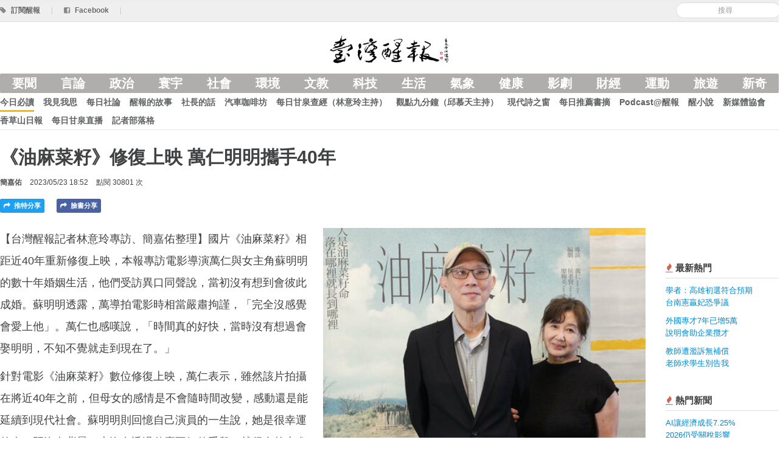

--- FILE ---
content_type: text/html; charset=utf-8
request_url: https://anntw.com/articles/20230523-vlOB
body_size: 9798
content:
<!DOCTYPE html>
<html lang='en'>
<head><script async src='https://www.googletagmanager.com/gtag/js?id=G-3LTCWW7Y7W'></script>
<script>
  window.dataLayer = window.dataLayer || [];
  function gtag(){dataLayer.push(arguments);}
  gtag('js', new Date());
  gtag('config', 'G-3LTCWW7Y7W');
</script>
<title>《油麻菜籽》修復上映 萬仁明明攜手40年 - 台灣醒報 Awakening News Networks</title>
<meta content='zh_TW' property='og:locale'>
<meta content='zh_TW' property='og:locale:alternate'>
<meta content='734738869' property='fb:admins'>
<meta content='1433963440163679' property='fb:app_id'>
<meta charset='utf-8'>
<meta content='width=device-width, initial-scale=1.0' name='viewport'>
<link href='/favicon.png' rel='shortcut icon' type='image/x-icon'>
<meta content='/system/assets/images/000/076/831/big/%E7%B6%93%E5%85%B8%E5%9C%8B%E7%89%87%E3%80%8C%E6%B2%B9%E9%BA%BB%E8%8F%9C%E7%B1%BD%E3%80%8D%E5%B0%8E%E6%BC%94%E8%90%AC%E4%BB%81%EF%BC%88%E5%B7%A6%EF%BC%89%E3%80%81%E6%BC%94%E5%93%A1%E8%98%87%E6%98%8E%E6%98%8E%EF%BC%88%E5%8F%B3%EF%BC%89%E6%97%A5%E5%89%8D%E5%9C%A8%E5%8F%B0%E5%8C%97%E6%8E%A5%E5%8F%97%E5%AA%92%E9%AB%94%E8%81%AF%E8%A8%AA%EF%BC%8C%E5%88%86%E4%BA%AB%E7%95%B6%E5%B9%B4%E9%9B%BB%E5%BD%B1%E6%8B%8D%E6%94%9D%E9%BB%9E%E6%BB%B4%E3%80%82%EF%BC%88%E4%B8%AD%E5%A4%AE%E7%A4%BE%EF%BC%89.jpg?1684826822' property='og:image'>

<meta content='article' property='og:type'>
<meta content='《油麻菜籽》修復上映 萬仁明明攜手40年 - 台灣醒報 Awakening News Networks' property='og:title'>
<meta content='https://anntw.com/articles/20230523-vlOB' property='og:url'>
<meta content='171277936959' property='article:publisher'>
<meta content='2023-05-23 18:52:00 +0800' property='article:published_time'>
<meta content='【台灣醒報記者林意玲專訪、簡嘉佑整理】國片《油麻菜籽》相距近40年重新修復上映，本報專訪電影導演萬仁與女主角蘇明明...' property='og:description'>
<meta content='電影, 萬仁, 導演, 蘇明明, 演員, 女配角, 油麻菜籽, 專訪, 女性, 堅強, 本土, 結婚, 婚姻, 台灣醒報' property='news_keywords'>
<meta content='電影, 萬仁, 導演, 蘇明明, 演員, 女配角, 油麻菜籽, 專訪, 女性, 堅強, 本土, 結婚, 婚姻, 台灣醒報' property='keywords'>
<meta content='影劇' property='article:section'>

<meta name="csrf-param" content="authenticity_token" />
<meta name="csrf-token" content="3uANSRlnE1ZOg7BGtnjQp5FVC-rSbZ5v7hZ8wxKCrYMB1ATwerkdZ7Vnc32mV1WYxKqSEP9lQz2oNjfmfsmzHQ" />
<!--[if lt IE 9]>
<script src="https://cdnjs.cloudflare.com/ajax/libs/html5shiv/3.7.3/html5shiv.min.js"></script>
<![endif]-->
<link rel="stylesheet" media="all" href="/assets/application-07320c6594bc9480fee23b98c4c81221a47448721a655bb1ec5ac15d04038283.css" />
<script src="/assets/application-7c6c9e2428090d63c9930e222bbb057113d1ff87aa51377e4a2312b506694bec.js"></script>
<script>
  var _gaq = _gaq || [];
  _gaq.push(['_setAccount', 'UA-21332781-17']);
  _gaq.push(['_trackPageview']);
  (function() {
    var ga = document.createElement('script'); ga.type = 'text/javascript'; ga.async = true;
    ga.src = ('https:' == document.location.protocol ? 'https://ssl' : 'http://www') + '.google-analytics.com/ga.js';
    var s = document.getElementsByTagName('script')[0]; s.parentNode.insertBefore(ga, s);
  })();
</script>
</head>
<body>
<div class='hidden-img'><img src="/system/assets/images/000/076/831/big/%E7%B6%93%E5%85%B8%E5%9C%8B%E7%89%87%E3%80%8C%E6%B2%B9%E9%BA%BB%E8%8F%9C%E7%B1%BD%E3%80%8D%E5%B0%8E%E6%BC%94%E8%90%AC%E4%BB%81%EF%BC%88%E5%B7%A6%EF%BC%89%E3%80%81%E6%BC%94%E5%93%A1%E8%98%87%E6%98%8E%E6%98%8E%EF%BC%88%E5%8F%B3%EF%BC%89%E6%97%A5%E5%89%8D%E5%9C%A8%E5%8F%B0%E5%8C%97%E6%8E%A5%E5%8F%97%E5%AA%92%E9%AB%94%E8%81%AF%E8%A8%AA%EF%BC%8C%E5%88%86%E4%BA%AB%E7%95%B6%E5%B9%B4%E9%9B%BB%E5%BD%B1%E6%8B%8D%E6%94%9D%E9%BB%9E%E6%BB%B4%E3%80%82%EF%BC%88%E4%B8%AD%E5%A4%AE%E7%A4%BE%EF%BC%89.jpg?1684826822" /></div>

<div id='fb-root'></div>
<div id='loading'></div>
<header class='header'>
<div class='top-bar'>
<div class='row-fluid restrained sub-header'>
<div class='pull-right align-middle'>
<div class='admin-ctrl inline'>
</div>
<form class="form-search reset" id="new_search" action="/search" accept-charset="UTF-8" method="get"><input class="input-medium search-query" placeholder="搜尋" required="required" type="search" value="" name="search[keyword]" id="search_keyword" />
</form>
</div>
<a href="/subscribe"><i class='icon-tag'></i>
<span>訂閱醒報</span>
</a><span class='divider'>|</span>
<a target="_blank" href="https://www.facebook.com/profile.php?id=100063718034115"><i class='icon-facebook-sign'></i>
<span>Facebook</span>
</a><span class='divider'>|</span>
</div>
</div>
<div class='row-fluid restrained main-header'>
<div class='span12 text-center'>
<div class='logo'>
<a href="https://anntw.com/"><img alt='台灣醒報' src='/images/logo-with-mark.png'>
<h1>台灣醒報</h1>
</a></div>
</div>
</div>
<div class='row-fluid restrained site-navigation'>
<div class='span12'>
<input class='mobile-menu-switch' id='mobile' type='checkbox'>
<label class='visible-only-phone mobile-menu-switch-ctrl' for='mobile'>
<i class='icon-reorder'></i>
</label>
<ul class='nav bold nav-pills category'>
<li><a href="/featured">要聞</a></li>
<li><a data-no-turbolink="" href="/col/editorial">言論</a></li>
<li><a data-no-turbolink="" href="/categories/politics">政治</a></li>
<li><a data-no-turbolink="" href="/categories/international">寰宇</a></li>
<li><a data-no-turbolink="" href="/categories/society">社會</a></li>
<li><a data-no-turbolink="" href="/categories/environment">環境</a></li>
<li><a data-no-turbolink="" href="/categories/art-edu">文教</a></li>
<li><a data-no-turbolink="" href="/categories/technology">科技</a></li>
<li><a data-no-turbolink="" href="/categories/lifestyle">生活</a></li>
<li><a data-no-turbolink="" href="/categories/weather">氣象</a></li>
<li><a data-no-turbolink="" href="/categories/health">健康</a></li>
<li><a data-no-turbolink="" href="/categories/entertainment">影劇</a></li>
<li><a data-no-turbolink="" href="/categories/finance">財經</a></li>
<li><a data-no-turbolink="" href="/categories/sports">運動</a></li>
<li><a data-no-turbolink="" href="/categories/travel">旅遊</a></li>
<li><a data-no-turbolink="" href="/categories/odd">新奇</a></li>
</ul>
<ul class='nav bold nav-pills collection'>
<li class='active'><a data-no-turbolink="" href="/col/news">今日必讀</a></li>
<li><a data-no-turbolink="" href="/col/editorial">我見我思</a></li>
<li><a data-no-turbolink="" href="/col/daily-editorial">每日社論</a></li>
<li><a data-no-turbolink="" href="/col/2-2-2-2">醒報的故事</a></li>
<li><a data-no-turbolink="" href="/col/letters-from-the-director">社長的話</a></li>
<li><a data-no-turbolink="" href="/col/123456">汽車咖啡坊</a></li>
<li><a data-no-turbolink="" href="/col/12345">每日甘泉查經（林意玲主持）</a></li>
<li><a data-no-turbolink="" href="/col/focus-9-mins">觀點九分鐘（邱慕天主持）</a></li>
<li><a data-no-turbolink="" href="/col/modern-poetry">現代詩之窗</a></li>
<li><a data-no-turbolink="" href="/col/2-2-2-2-2-2">每日推薦書摘</a></li>
<li><a data-no-turbolink="" href="/col/3-2--2">Podcast@醒報</a></li>
<li><a data-no-turbolink="" href="/col/novel">醒小說</a></li>
<li><a data-no-turbolink="" href="/col/http-www-crossmediacademy-org-fbclid-iwar3wq7feb_va4otb_7uvnnll6as4jymrchtvir9akagbnqvf2_dtxnxthek">新媒體協會</a></li>
<li><a data-no-turbolink="" href="/col/3">香草山日報</a></li>
<li><a data-no-turbolink="" href="/col/https:%2F%2Fyoutu.be%2FBYa3q7BlAYs">每日甘泉直播</a></li>
<li><a href="https://anntw.com/blogs">記者部落格</a></li>
<li class='visible-only-phone'>
<a>
<label class='bold reset' for='mobile'>
<i class='icon-remove'></i>
<small>關閉</small>
</label>
</a>
</li>
</ul>
</div>
</div>
</header>
<div class='article-header row-fluid restrained'>
<div class='span12 content-pad'>
<h3>
《油麻菜籽》修復上映 萬仁明明攜手40年
</h3>
<div class='meta-block'>
<span class='text-toned bold author'>
<a href="/author/tofu12356">簡嘉佑</a>
</span>
<span>2023/05/23 18:52</span>
<span>點閱 30801 次</span>
</div>

<div class='bottom-offset'></div>
<a class="inline twitter article-button js-share" href="https://twitter.com/intent/tweet?text=《油麻菜籽》修復上映 萬仁明明攜手40年%20–%20台灣醒報&amp;url=https://anntw.com/articles/20230523-vlOB"><i class='icon-share-alt'></i>
推特分享
</a><a class="inline article-button facebook js-share" href="https://facebook.com/share.php?u=https://anntw.com/articles/20230523-vlOB"><i class='icon-share-alt'></i>
臉書分享
</a><div class='inline'>
<a class="inline article-button line hidden-desktop" href="http://line.me/R/msg/text/?《油麻菜籽》修復上映 萬仁明明攜手40年%20https://anntw.com/articles/20230523-vlOB"><i class='icon-share-alt'></i>
LINE 分享
</a></div>
</div>
</div>

<div class='row-fluid restrained'>
<div class='span10'>
<article>
<div class='markdown-body'>
<div class='cover side'>
<img alt="經典國片「油麻菜籽」導演萬仁（左）、演員蘇明明（右）日前在台北接受媒體聯訪，分享當年電影拍攝點滴。（中央社）" src="/system/assets/images/000/076/831/big/%E7%B6%93%E5%85%B8%E5%9C%8B%E7%89%87%E3%80%8C%E6%B2%B9%E9%BA%BB%E8%8F%9C%E7%B1%BD%E3%80%8D%E5%B0%8E%E6%BC%94%E8%90%AC%E4%BB%81%EF%BC%88%E5%B7%A6%EF%BC%89%E3%80%81%E6%BC%94%E5%93%A1%E8%98%87%E6%98%8E%E6%98%8E%EF%BC%88%E5%8F%B3%EF%BC%89%E6%97%A5%E5%89%8D%E5%9C%A8%E5%8F%B0%E5%8C%97%E6%8E%A5%E5%8F%97%E5%AA%92%E9%AB%94%E8%81%AF%E8%A8%AA%EF%BC%8C%E5%88%86%E4%BA%AB%E7%95%B6%E5%B9%B4%E9%9B%BB%E5%BD%B1%E6%8B%8D%E6%94%9D%E9%BB%9E%E6%BB%B4%E3%80%82%EF%BC%88%E4%B8%AD%E5%A4%AE%E7%A4%BE%EF%BC%89.jpg?1684826822" />
<div class='description'>經典國片「油麻菜籽」導演萬仁（左）、演員蘇明明（右）日前在台北接受媒體聯訪，分享當年電影拍攝點滴。（中央社）</div>
</div>
<p>【台灣醒報記者林意玲專訪、簡嘉佑整理】國片《油麻菜籽》相距近40年重新修復上映，本報專訪電影導演萬仁與女主角蘇明明的數十年婚姻生活，他們受訪異口同聲說，當初沒有想到會彼此成婚。蘇明明透露，萬導拍電影時相當嚴肅拘謹，「完全沒感覺會愛上他」。萬仁也感嘆說，「時間真的好快，當時沒有想過會娶明明，不知不覺就走到現在了。」</p>

<p>針對電影《油麻菜籽》數位修復上映，萬仁表示，雖然該片拍攝在將近40年之前，但母女的感情是不會隨時間改變，感動還是能延續到現代社會。蘇明明則回憶自己演員的一生說，她是很幸運的人，既沒有背景、也沒有透過什麼不好的手段，就很自然走進影視圈，演了十幾年的戲，還遇到那麼好的劇本與導演。</p>

<h2>（一）蘇明明說</h2>

<h2>萬導形象拘謹</h2>

<p>問：拍攝《油麻菜籽》時，一定沒有想到後來會嫁給導演對不對？對他的第一印象是什麼？<br/>
蘇明明：沒想到！第一印象就是當時有一群從美國攻讀電影回來的新銳導演，而自己只是從南部鄉村到都市的女孩，拍攝過程中只知道這位留美回來的導演很嚴肅，根本看不到他的笑臉，只要他在場，工作人員也不敢有什麼壞習慣。</p>

<p>當時萬導雖然從美國回來，拍片過程中卻非常拘謹害羞，從來不跟女演員靠近講話聊天，一旦有女演員接近，萬導還會立即起身離開，處事相當小心，「當時完全沒有感覺會愛上他」。</p>

<p>問：他有什麼特別吸引你的地方嗎？<br/>
蘇明明：拍攝過程中，最印象深刻的是，所有電影的架構都在他的腦海中，看著作家廖輝英的文章，就能明確指示自己要做什麼，當時完全就是聽導演的話，等到成片剪出來才知道導演的目的。</p>

<p>當時拍攝行程非常趕，所以到了拍攝後期都還沒拍到我，當時我還一度以為被換掉，相當緊張。後來才發現是在拍攝童星時，花了非常多的時間，才得到想要的畫面，我的部分大概只花了十天就結束。<br/>
<a href="https://i.imgur.com/aZLd1Ku.png"class=”lightbox”><br/>
<img src="https://i.imgur.com/aZLd1Ku.png" alt=”AA” title=”點擊放大”><br/>
</a>圖為《油麻菜籽》劇照。演員蘇明明透露，接演《油麻菜籽》後，陸續收到不少影劇的邀請。（海鵬提供）<br/>
<a href="https://i.imgur.com/hWpPZti.jpg"class=”lightbox”><br/>
<img src="https://i.imgur.com/hWpPZti.jpg" alt=”AA” title=”點擊放大”><br/>
</a>《油麻菜籽》時隔近40年重新修復上映，原班人馬再聚一堂宣傳。(海鵬提供)</p>

<h2>觀影才懂導演苦思</h2>

<p>問：還記得當時拍攝完成後，觀看《油麻菜籽》的感想是什麼？會覺得自己戲份太少嗎？<br/>
蘇明明：因為當時拍攝非常趕，邊剪邊上片，後來電影票房不錯，也有朋友曾讚自己在電影裡很漂亮，趕快跑去戲院看。儘管自己的戲份比較少，但卻是女主角很重要的部分，而且看完電影也對自己更有自信。</p>

<p>看完電影也才發覺，當時拍攝過程中導演有許多要求，原來都是為了大銀幕的呈現效果，包括怎麼走、怎麼擺動，都有導演的目的存在。所以電影導演頭腦裡頭都會有完整的規劃與理念，還有對原著小說觀點的透析，才能將思想融會於畫面當中。</p>

<p>問：這樣時隔近40年重新觀賞《油麻菜籽》修復版，有什麼不同的感悟嗎？<br/>
蘇明明：最重要的是，感情的這個東西不會改變，很多地方時至今日還是能會心一笑，也有許多感動的片段，如女兒在得知媽媽沒有錢，就將辛苦存的零用錢給母親，或是女兒終於體認到媽媽的苦，在出嫁前相擁在一起的畫面，都相當賺人熱淚。</p>

<h2>要求影劇細膩感</h2>

<p>問：拍攝這部電影有帶給你什麼改變嗎？<br/>
蘇明明：有，還好我當時有拍這部電影，才會有後來的我。尤其當時新銳導演拍戲都相當認真嚴肅，如萬導的東西都不只是講故事，更有控訴社會的力道。在拍了《油麻菜籽》後，導演楊佩佩為此找我去演電視劇，後來也拍了很多電視。</p>

<p>當時影劇都會另聘配音員進行配音，萬導拍攝電影的過程中，就對配音相當要求，自己也從中學習，也開始能對影劇細膩感有精準的要求。如當時拍攝電視劇時，我就親自去找配音員溝通，更請她配一段給自己聽，卻遭到回嘴說「我們配音就配音，憑什麼還要配給妳聽」，在不斷請求下，才完成溝通與修改，呈現出更好的成果。</p>

<h2>自認是幸運的人</h2>

<p>問：對於一生都在演戲有什麼感想嗎？<br/>
蘇明明：我是很幸運的人，沒有背景、也沒有透過什麼特別的手段，就很自然走進影劇圈，運氣非常不錯，還能遇到好導演好劇本，加上自己也有一點點演戲的天分，從事表演事業，覺得人生沒有什麼遺憾。</p>

<p>問：嫁給導演老公的感想？<br/>
蘇明明：我不曉得耶，陸小芬曾對我說「我才不敢嫁給導演，導演都是滿要求的」。但跟萬導相處很和睦，與一般的家庭來講，很幸福美滿，也沒有抱怨過。</p>

<p>而且跟萬導在一起，他都很自愛，如果拍戲要找新的女演員，還會先請我先行接觸，他面對男女關係非常小心且單純，讓我相當放心，就算吵架也都只是小事而已。</p>

<p><a href="https://i.imgur.com/dtoTRYs.jpg"class=”lightbox”><br/>
<img src="https://i.imgur.com/dtoTRYs.jpg" alt=”AA” title=”點擊放大”><br/>
</a>《油麻菜籽》導演萬仁坦言，當時拍攝時，小孩子的戲最難拍。（萬仁提供）</p>

<h2>（二）萬仁說</h2>

<h2>主角不能只是漂亮</h2>

<p>問：當時怎麼會想要挑明明出演女主角？是誰推薦嗎？<br/>
萬仁：當初是自己決定要挑明明，因為看過她之前演過的電影，覺得這個本土演員的角色滿難演，滿適合她的。</p>

<p>問：滿意明明的表現嗎？<br/>
萬仁：算滿意啊，因為她在戲中的角色比較複雜，不能只有悲苦，還有堅強、女人自主等元素，不能只有漂亮，還要有個性，我的選擇也不多，需要比較本土的風格，所以林青霞這些一線女星很少出演我的電影。</p>

<p>問：當時就有對明明動心嗎？<br/>
萬仁：沒有，拍戲就是拍戲，當時與明明合作拍《油麻菜籽》與《超級市民》後，甚至都還沒有彼此的電話，而且拍戲的進度都比較快，也沒什麼認識的機會。後來在一位記者家中吃飯時，才有機會閒談，互相認識，但熱戀的過程都有點記不清楚，後來也只登記結婚，更沒有宴客。 </p>

<h2>小孩子最難拍</h2>

<p>問：拍攝《油麻菜籽》時，有什麼特別困難的地方嗎？<br/>
萬仁：小孩子戲真的不好拍，雖然童星們雖然都很有才華，但對於沒有歷練的小孩子來說，也很難理解導演眼神的暗示，需要許多指示與其他演員的協助，才能演出想要的效果</p>

<p>《油麻菜籽》因為是從小時候、高中、大學到出社會，每個時代背景都有所不同，勾勒出不同的背景都是挑戰。像是電影中出現日式房屋、海邊的場景、咖啡廳或吃義大利麵的俄國餐廳，在場景設計上都煞費苦心，保留下時代的味道。</p>

<h2>時間如白駒過隙</h2>

<p>問：時隔近40年，重看《油麻菜籽》有什麼感想？<br/>
萬仁：拍攝電影當時就很講究，所以現在看起來，只是覺得一個畫面都不行能缺少，畫面非常緊湊。</p>

<p>同時，雖然經過快40年，但母女的感情是不變的，其他情感也都滿寫實的，感動還是能延續到現代的社會。觀眾只要順其自然進入電影，不用刻意也能一同歷經台北40年的成長。</p>

<p>問：這樣與明明也相識40年了，一路走來有什麼感想？<br/>
萬仁：我跟明明在感情中相當互補，她很樂觀、積極陽光，非常正向；反觀我是比較龜毛，但真的好快喔，這個片子竟然已經39年，當時沒有想過會娶明明，真的不知不覺就走到現在了。</p>

<p><a href="https://i.imgur.com/TO7VG4d.jpeg"class=”lightbox”><br/>
<img src="https://i.imgur.com/TO7VG4d.jpeg" alt=”AA” title=”點擊放大”><br/>
</a></p>

<p>電影《油麻菜籽》介紹<br/>
《油麻菜籽》於1984年上映，內容依據作家廖輝英同名小說改編，同時擁有台語及國語兩套版本。2023年由國家電影及視聽文化中心進行修復，台語版本重新時隔近40年重返大銀幕。</p>

<p>故事劇情描述台灣女性的傳統婦道觀念，宛如「油麻菜籽」一般僅能隨遇而安，永遠逃不出宿命的安排。</p>

<p>導演萬仁簡介<br/>
台灣導演，出生於台北，畢業於東吳大學，曾出國就讀於美國哥倫比亞影藝學院電影系，為當時留學歸國的電影人代表之一。代表作品有《油麻菜籽》、《胭脂》與《超級市民》等片。</p>

<p>演員蘇明明簡介<br/>
台灣著名女演員，本名蘇秀珠，出生於高雄，畢業於青年高中影視科，後續加入中影成為演員。代表作包括電影《油麻菜籽》、《超級市民》，也出演包括《陳圓圓》、《還君明珠》等電視劇，曾以電影《超級大國民》入圍第32屆金馬獎最佳女配角獎。</p>

</div>
<div class='support-message' style='border: 1px solid #ddd; padding: 15px; margin: 20px 0; border-radius: 5px; max-width: 90%; word-wrap: break-word; font-size: 18px; line-height: 2em; font-weight: 500;'>
<a class="btn btn-primary" href="/donates"><i class='icon-money'></i>
捐款成為醒報天使
</a><p>由於熱心人與支持者的捐款，醒報的深度報導與客觀評論都是免費閱讀的，希望你也能加入「醒報天使」的行列，小額支持。我們會寄給您抵稅收據！</p>
</div>
<div class='related-articles'>
<h4>相關新聞</h4>
</div>
<hr>
<div class='ad-block reset banner bottom-offset'>
<a target="_blank" data-track="ad-article_banner_click" href="https://www.youtube.com/watch?v=ZuyHwIJCouw"><img width="100%" alt="500汽車" src="/system/ads/images/000/000/373/big/%E9%86%92%E5%A0%B1%E6%B1%BD%E8%BB%8A%E5%BB%A3%E5%91%8A%28100X600%EF%BC%88%E5%AE%98%E7%B6%B2%E6%96%87%E7%AB%A0%E4%B8%8B%E6%96%B9%EF%BC%89%29.jpg?1768128153" />
</a></div>

<div class='fb-comments' data-href='https://anntw.com/articles/20230523-vlOB' data-numposts='5' style='width: 100%;'></div>
<br>
</article>

</div>
<div class='span2 medium-text sidebar'>
<div class='gap small'></div>
<div class='section popular-articles'>
<h4 class='section-header'>
<i class='icon-fire text-important'></i>
最新熱門
</h4>
<div class='body'>
<ul class='list-of-articles nav'>
<li>
<p><a href="/articles/20260113-WSKL">學者：高雄初選符合預期<br />台南憲贏妃恐爭議</a></p>
</li>
<li>
<p><a href="/articles/20260113-Zzos">外國專才7年已增5萬<br />說明會助企業攬才</a></p>
</li>
<li>
<p><a href="/articles/20260113-DYPN">教師遭濫訴無補償<br />老師求學生別告我</a></p>
</li>
</ul>
</div>
</div>

<div class='section popular-articles'>
<h4 class='section-header'>
<i class='icon-fire text-important'></i>
熱門新聞
</h4>
<div class='body'>
<ul class='list-of-articles nav'>
<li>
<p><a href="/articles/20251223-8QXH">AI讓經濟成長7.25%<br />2026仍受關稅影響</a></p>
</li>
<li>
<p><a href="/articles/20251220-cSXu">5大法官可任意釋憲？<br />學者提反制方式</a></p>
</li>
<li>
<p><a href="/articles/20251223-pmMh">恰逢期中選舉<br />美股、AI產業前景看好</a></p>
</li>
<li>
<p><a href="/articles/20251216-zoX2">年度10大藝文新聞<br />文化部預算被刪也上榜</a></p>
</li>
<li>
<p><a href="/articles/20251218-9OcB">國旅重質不重量<br />交通部要推北迴觀光</a></p>
</li>
</ul>
</div>
</div>

<div class='section popular-articles'>
<h4 class='section-header'>
<i class='icon-fire text-important'></i>
熱門副刊文章
</h4>
<div class='body'>
<ul class='list-of-articles nav'>
<li>
<p>
<a href="/articles/20251218-M6KQ">（社論）超越溫度臨界點的世界危機臺灣行動之路<br />
</a></p>
</li>
<li>
<p>
<a href="/articles/20251217-KhWA">（社論）沒有人口再偉大的建設都是空談<br />
</a></p>
</li>
<li>
<p>
<a href="/articles/20251216-Jgiu">（社論）副署恐逾越立法權國是會議可尋找共識<br />
</a></p>
</li>
<li>
<p>
<a href="/articles/20251220-FhMf">《無差別殺人專題1》台北隨機殺人案<br />勿助長恐慌心理
</a></p>
</li>
<li>
<p>
<a href="/articles/20251221-LTlC">《無差別殺人專題5》他失落了社會支持系統（李思萱/心理學碩士）<br />
</a></p>
</li>
</ul>
</div>
</div>

</div>
</div>

<footer class='footer'>
<div class='container'>
<div class='row-fluid restrained'>
<div class='span3'>
<a href="/about">關於台灣醒報</a>
<br>
<a href="/hire">徵才</a>
<br>
<a href="/advertising">廣告接洽</a>
</div>
<div class='span3'>
<i class='icon-envelope'></i>
提供新聞/聯絡我們：
<br>
<a href="/cdn-cgi/l/email-protection#aecfc0c0dad980cfcaeec9c3cfc7c280cdc1c3"><span class="__cf_email__" data-cfemail="f2939c9c8685dc9396b2959f939b9edc919d9f">[email&#160;protected]</span></a>
</div>
<div class='span3'>
<p>
&copy; 2026 台灣醒報股份有限公司
<br>
台北郵政118之326號信箱
<br>
郵政劃撥：50216232  統編：29035345
</p>
</div>
<div class='span3 fly-right'>
02-23581961(代表號)
<br>
02-23582155(傳真)
<br>
訂報專線/客服：02-23581806
</div>
</div>
</div>
</footer>
<script data-cfasync="false" src="/cdn-cgi/scripts/5c5dd728/cloudflare-static/email-decode.min.js"></script></body>
</html>
